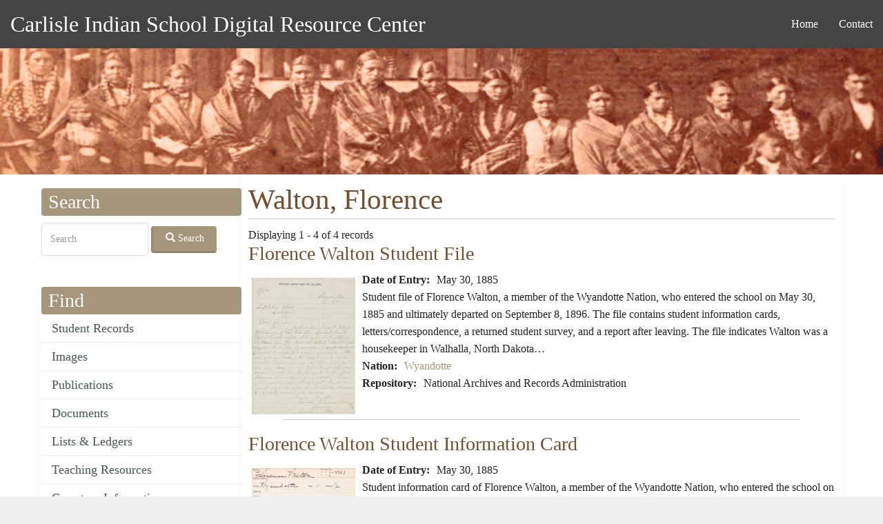

--- FILE ---
content_type: text/html; charset=UTF-8
request_url: https://carlisleindian.dickinson.edu/people/walton-florence
body_size: 22944
content:
<!DOCTYPE html>
<html  lang="en" dir="ltr">
  <head>
    <meta charset="utf-8" />
<script async src="https://www.googletagmanager.com/gtag/js?id=UA-33472776-2"></script>
<script>window.dataLayer = window.dataLayer || [];function gtag(){dataLayer.push(arguments)};gtag("js", new Date());gtag("set", "developer_id.dMDhkMT", true);gtag("config", "UA-33472776-2", {"groups":"default","page_placeholder":"PLACEHOLDER_page_path","allow_ad_personalization_signals":false});</script>
<meta name="Generator" content="Drupal 10 (https://www.drupal.org)" />
<meta name="MobileOptimized" content="width" />
<meta name="HandheldFriendly" content="true" />
<meta name="viewport" content="width=device-width, initial-scale=1.0" />
<link rel="icon" href="/themes/custom/ci/favicon.ico" type="image/vnd.microsoft.icon" />

    <title>Walton, Florence | Carlisle Indian School Digital Resource Center</title>
    <style>ul.dropdown-menu {display: none;}</style>
    <link rel="stylesheet" media="all" href="/sites/default/files/css/css_hUgaGatRnzC4EQHQWEEV5l1ibAzvYb6OX4Jh5Ypmc7w.css?delta=0&amp;language=en&amp;theme=ci&amp;include=[base64]" />
<link rel="stylesheet" media="all" href="/sites/default/files/css/css_q5eSQOea2LmFKnv8GhhQYDwBzUb4UnlU7w084auUuow.css?delta=1&amp;language=en&amp;theme=ci&amp;include=[base64]" />

    <script src="/themes/contrib/dxpr_theme/vendor/modernizr-custom-d8-dxpr-theme.js?v=3.11.7"></script>

  </head>
  <body class="page-taxonomy-term-19127 html path-taxonomy navbar-is-static-top has-glyphicons body--dxpr-theme-header-top body--dxpr-theme-header-not-overlay body--dxpr-theme-header-normal">
    <script>
  var dxpr_themeNavBreakpoint = 1200;
  var dxpr_themeWindowWidth = window.innerWidth;
  if (dxpr_themeWindowWidth > dxpr_themeNavBreakpoint) {
    document.body.className += ' body--dxpr-theme-nav-desktop';
  }
  else {
    document.body.className += ' body--dxpr-theme-nav-mobile';
  }
  </script>
    <a href="#main-content" class="visually-hidden focusable skip-link">
      Skip to main content
    </a>
    
          <div class="dialog-off-canvas-main-canvas" data-off-canvas-main-canvas>
    <div class="dxpr-theme-boxed-container">

          <header id="secondary-header" class="dxpr-theme-secondary-header clearfix hidden-none" role="banner">
      <div class="dxpr-theme-fluid secondary-header-container">
                  <div class="region region-secondary-header">
        <div class="wrap-branding">
          <a class="name navbar-brand" href="/" title="Home" rel="home">Carlisle Indian School Digital Resource Center</a>
      </div>
  <nav role="navigation" aria-labelledby="block-ci-main-menu-menu" id="block-ci-main-menu">
            <h2 class="sr-only" id="block-ci-main-menu-menu">Main navigation</h2>

      
              <ul class="menu nav navbar-nav">
                            <li class="expanded dropdown">
        <a href="/" data-drupal-link-system-path="&lt;front&gt;">Home</a>
                  </li>
                        <li class="expanded dropdown">
        <a href="/page/contact" data-drupal-link-system-path="node/5154">Contact</a>
                  </li>
        </ul>
  


  </nav>

  </div>

              </div>
    </header>
  

<div class="wrap-containers">

        <div class="region region-highlighted">
    <div data-drupal-messages-fallback class="hidden"></div>
                                                            <section id="block-headerimage" class="block block-block-content block-block-contentec1ddeef-5dda-4a6e-a566-1fef986e97bf clearfix">
  
          

      
            <div class="field field--name-body field--type-text-with-summary field--label-hidden field--item"><p><img alt="Carlisle Indian School Header Image" data-entity-type="file" data-entity-uuid="3dac324b-8033-4a60-8765-1473f10a9f18" src="/sites/default/files/inline-images/carlisleindian-header1_1.jpg"></p>
</div>
      
  </section>

  </div>

  


    <div role="main" class="main-container container js-quickedit-main-content clearfix">
        <div class="row">
                                  <aside class="col-sm-3" role="complementary">
              <div class="region region-sidebar-first">
                                                                <section class="search-api-page-block-form-carlisle-indian-search search-api-page-block-form search-form search-block-form container-inline block block-search-api-page block-search-api-page-form-block clearfix" data-drupal-selector="search-api-page-block-form-carlisle-indian-search-5" id="block-searchapipagesearchblockform--5">
  
        <h2 class="block-title">Search</h2>
        

      <form action="/people/walton-florence" method="post" id="search-api-page-block-form-carlisle-indian-search--5" accept-charset="UTF-8">
  <div class="form-item js-form-item form-type-search js-form-type-search form-item-keys js-form-item-keys form-no-label form-group">
      <label for="edit-keys--5" class="control-label sr-only">Search</label>
  
  
  <input title="Enter the terms you wish to search for." data-drupal-selector="edit-keys" class="form-search form-control" placeholder="Search" type="search" id="edit-keys--5" name="keys" value="" size="15" maxlength="128" data-toggle="tooltip" />

  
  
  </div>
<input autocomplete="off" data-drupal-selector="form-0ebrowb4r1iassss2l-txru7ynseatimxyjzxap0ak" type="hidden" name="form_build_id" value="form-_0EbroWB4R1IAsSss2L_TxRU7yNsEatIMxyJZXaP0ak" /><input data-drupal-selector="edit-search-api-page-block-form-carlisle-indian-search-5" type="hidden" name="form_id" value="search_api_page_block_form_carlisle_indian_search" /><div data-drupal-selector="edit-actions" class="form-actions form-group js-form-wrapper form-wrapper" id="edit-actions--5"><button class="search-form__submit button js-form-submit form-submit btn-default btn icon-before" data-drupal-selector="edit-submit" type="submit" id="edit-submit--5" name="op" value="Search"><span class="icon glyphicon glyphicon-search" aria-hidden="true"></span>
Search</button></div>

</form>

  </section>
                                                            
<section id="block-ci-carlisleindian-menu-menu-content-menu" class="block block-core block-system-menu-blockmenu-content-menu clearfix">
  
        <h2 class="block-title">Find</h2>
        

      
      <ul class="menu menu--menu-content-menu nav">
                      <li class="first">
                                        <a href="/student_records" data-drupal-link-system-path="node/32617">Student Records</a>
              </li>
                      <li>
                                        <a href="/images" data-drupal-link-system-path="node/32626">Images</a>
              </li>
                      <li>
                                        <a href="/publications" data-drupal-link-system-path="node/32628">Publications</a>
              </li>
                      <li>
                                        <a href="/documents" data-drupal-link-system-path="node/32627">Documents</a>
              </li>
                      <li>
                                        <a href="/lists_ledgers" data-drupal-link-system-path="node/32623">Lists &amp; Ledgers</a>
              </li>
                      <li>
                                        <a href="/teaching" data-drupal-link-system-path="node/32625">Teaching Resources</a>
              </li>
                      <li>
                                        <a href="/cemetery-information" data-drupal-link-system-path="node/32618">Cemetery Information</a>
              </li>
                      <li class="last">
                                        <a href="/additional-resources" data-drupal-link-system-path="additional-resources">Additional Resources</a>
              </li>
        </ul>
  

  </section>
                                                            
<section id="block-ci-carlisleindian-menu-menu-about" class="block block-system block-system-menu-blockmenu-about clearfix">
  
        <h2 class="block-title">About</h2>
        

      
      <ul class="menu menu--menu-about nav">
                      <li class="first">
                                        <a href="/page/contact" title="" data-drupal-link-system-path="node/5154">Contact</a>
              </li>
                      <li>
                                        <a href="/page/project-participants" title="" data-drupal-link-system-path="node/5157">Project Participants</a>
              </li>
                      <li class="last">
                                        <a href="/page/visiting-carlisle" title="" data-drupal-link-system-path="node/7868">Visiting Carlisle</a>
              </li>
        </ul>
  

  </section>
                                                            <section id="block-ci-carlisleindian-block-2" class="block block-block-content block-block-content5215657a-3cc7-4edc-9a1c-d5da6d9ca954 clearfix">
  
        <h2 class="block-title">Contact</h2>
        

      
            <div class="field field--name-body field--type-text-with-summary field--label-hidden field--item"><p>Archives &amp; Special Collections<br> Waidner-Spahr Library <br>Dickinson College<br> P.O. Box 1773 <br>Carlisle, PA 17013 <br>717-245-1399<br> <a href="mailto:cisproject@dickinson.edu">cisproject@dickinson.edu</a></p>
</div>
      
  </section>

  </div>

          </aside>
              
                          
      <section class="col-sm-9">

                
                                      
                  
                          <a id="main-content"></a>
            <div class="region region-content">
      
    <h1 class="page-title">Walton, Florence</h1>


  <div class="views-element-container form-group"><div class="view view-taxonomy-term view-id-taxonomy_term view-display-id-page_1 js-view-dom-id-497942edcb33f7fb8e73766509c6d168e85546a99370f97e8a94bd0bd619535b">
  
    
      <div class="view-header">
      <div>
  
    
  
</div>
Displaying 1 - 4 of 4 records
    </div>
      
      <div class="view-content">
          <div class="views-row"><div class="views-field views-field-title"><h3 class="field-content"><a href="/student_files/florence-walton-student-file" hreflang="und">Florence Walton Student File</a></h3></div><div class="views-field views-field-field-ephemera-image"><div class="field-content image-left">  <img loading="lazy" src="/sites/default/files/styles/views_taxonomy/public/image-ephemera/NARA_1327_b065_f3301_0005.jpg?itok=ckJ_We8P" width="150" height="198" alt="Florence Walton Student File" title="Florence Walton Student File" class="img-responsive" />


</div></div><div class="views-field views-field-field-ephemera-date-of-doc-creat"><strong class="views-label views-label-field-ephemera-date-of-doc-creat">Date of Entry: </strong><div class="field-content"><time datetime="1885-05-30T12:00:00Z">May 30, 1885</time>
</div></div><div class="views-field views-field-body"><div class="field-content"><p>Student file of Florence Walton, a member of the Wyandotte Nation, who entered the school on May 30, 1885 and ultimately departed on September 8, 1896. The file contains student information cards, letters/correspondence, a returned student survey, and a report after leaving. The file indicates Walton was a housekeeper in Walhalla, North Dakota…</p></div></div><div class="views-field views-field-field-nation"><strong class="views-label views-label-field-nation">Nation: </strong><div class="field-content"><a href="/nation/wyandotte" hreflang="en">Wyandotte</a></div></div><div class="views-field views-field-field-repository"><strong class="views-label views-label-field-repository">Repository: </strong><div class="field-content">National Archives and Records Administration</div></div><div class="views-field views-field-nothing"><div class="field-content line clear"> </div></div></div>
    <div class="views-row"><div class="views-field views-field-title"><h3 class="field-content"><a href="/student_files/florence-walton-student-information-card" hreflang="und">Florence Walton Student Information Card</a></h3></div><div class="views-field views-field-field-ephemera-image"><div class="field-content image-left">  <img loading="lazy" src="/sites/default/files/styles/views_taxonomy/public/image-ephemera/NARA_1329_b008_c00w_0022.jpg?itok=ziR-hRFb" width="150" height="181" alt="Florence Walton Student Information Card" title="Florence Walton Student Information Card" class="img-responsive" />


</div></div><div class="views-field views-field-field-ephemera-date-of-doc-creat"><strong class="views-label views-label-field-ephemera-date-of-doc-creat">Date of Entry: </strong><div class="field-content"><time datetime="1885-05-30T12:00:00Z">May 30, 1885</time>
</div></div><div class="views-field views-field-body"><div class="field-content"><p>Student information card of Florence Walton, a member of the Wyandotte Nation, who entered the school on May 30, 1885 and departed on September 8, 1896. The file indicates Walton was married and living in Beaulieu, North Dakota in 1913 and Shawano, Wisconsin in 1917.</p>
<p>&nbsp;</p>
</div></div><div class="views-field views-field-field-nation"><strong class="views-label views-label-field-nation">Nation: </strong><div class="field-content"><a href="/nation/wyandotte" hreflang="en">Wyandotte</a></div></div><div class="views-field views-field-field-repository"><strong class="views-label views-label-field-repository">Repository: </strong><div class="field-content">National Archives and Records Administration</div></div><div class="views-field views-field-nothing"><div class="field-content line clear"> </div></div></div>
    <div class="views-row"><div class="views-field views-field-title"><h3 class="field-content"><a href="/images/florence-walton-and-cynthia-webster-c1893" hreflang="und">Florence Walton and Cynthia Webster, c.1893</a></h3></div><div class="views-field views-field-field-photo-image"><div class="field-content image-left">  <img loading="lazy" src="/sites/default/files/styles/views_taxonomy/public/image-photo/CCHS_PA-CH3_015a.jpg?itok=iF4l5-ci" width="150" height="215" alt="Florence Walton and Cynthia Webster, c.1893" title="Florence Walton and Cynthia Webster, c.1893" class="img-responsive" />


</div></div><div class="views-field views-field-body"><div class="field-content"><p>Studio portrait of&nbsp;Florence Walton and Cynthia Webster, both wearing school uniforms.</p>
</div></div><div class="views-field views-field-field-nation"><strong class="views-label views-label-field-nation">Nation: </strong><div class="field-content"><a href="/nation/wyandotte" hreflang="en">Wyandotte</a>, <a href="/nation/oneida" hreflang="en">Oneida</a></div></div><div class="views-field views-field-field-photo-format"><strong class="views-label views-label-field-photo-format">Format: </strong><div class="field-content">Photographic Print, B&amp;W</div></div><div class="views-field views-field-field-repository"><strong class="views-label views-label-field-repository">Repository: </strong><div class="field-content">Cumberland County Historical Society</div></div><div class="views-field views-field-nothing"><div class="field-content line clear"> </div></div></div>
    <div class="views-row"><div class="views-field views-field-title"><h3 class="field-content"><a href="/images/eight-female-students-posed-bridge-woods-c1894" hreflang="en">Eight female students posed on a bridge in the woods, c.1894</a></h3></div><div class="views-field views-field-field-photo-image"><div class="field-content image-left">  <img loading="lazy" src="/sites/default/files/styles/views_taxonomy/public/image-photo/AHEC%20CIIS%20Photos%20Folder%20619%20photo%20v1.jpg?itok=AbF1sq9x" width="150" height="124" alt="Eight female students posed on a bridge in the woods, c.1894" title="Eight female students posed on a bridge in the woods, c.1894" class="img-responsive" />


</div></div><div class="views-field views-field-body"><div class="field-content"><p>Eight female students, posed in a line on a bridge across what looks like a stream in the woods. Almost all of them are holding baskets containing flowers or greenery.&nbsp;</p>
<p>On the reverse they are identified as: 1) Florence Walton 2) Rosey Metoxen 3) Alice Lambert 4) Cynthia Webster 5) Martha Sickles 6) Lillie Payne 7) Louisa La…</p></div></div><div class="views-field views-field-field-nation"><strong class="views-label views-label-field-nation">Nation: </strong><div class="field-content"><a href="/nation/wyandotte" hreflang="en">Wyandotte</a>, <a href="/nation/oneida" hreflang="en">Oneida</a>, <a href="/nation/chippewa" hreflang="en">Chippewa</a>, <a href="/nation/shawnee" hreflang="en">Shawnee</a></div></div><div class="views-field views-field-field-photo-format"><strong class="views-label views-label-field-photo-format">Format: </strong><div class="field-content">Photographic Print, B&amp;W</div></div><div class="views-field views-field-field-repository"><strong class="views-label views-label-field-repository">Repository: </strong><div class="field-content">U. S. Army Heritage and Education Center</div></div><div class="views-field views-field-nothing"><div class="field-content line clear"> </div></div></div>

    </div>
  
      
            <div class="view-footer">
      Page 1 of 1
    </div>
    </div>
</div>


  </div>

              </section>

                    </div><!-- end .ow -->
      </div><!-- end main-container -->

</div>

      <footer class="dxpr-theme-footer clearfix" role="contentinfo">
            <div class="dxpr-theme-fluid footer-container">
                  <div class="region region-footer">
                                                                <section id="block-footerinfo" class="block block-block-content block-block-contentfc9dcb5c-a7bd-4a46-9f63-1d9b34f7b2fc clearfix">
  
          

      
            <div class="field field--name-body field--type-text-with-summary field--label-hidden field--item"><p></p><center>
<p>Generous support for this project has been provided by the <a href="http://www.mellon.org/" target="_blank" title="Go to the Andrew W. Mellon Foundation site">Andrew W. Mellon Foundation</a>, <a href="https://www.neh.gov/" target="_blank">NEH</a>, and <a href="https://www.archives.gov/nhprc" target="_blank">NHPRC</a>.</p>
<p>This work is licensed under a <a href="http://creativecommons.org/licenses/by-nc-sa/4.0/" rel="license" target="blank" title="Go to the Creative Commons site for more information">Creative Commons Attribution-NonCommercial-ShareAlike 4.0 International License</a>. <a href="https://carlisleindian.dickinson.edu/user/" title="Login for Archives staff"><strong>Login</strong></a></p>
<p><a href="http://creativecommons.org/licenses/by-nc-sa/4.0/" rel="license"><img style="border-width:0;" src="https://i.creativecommons.org/l/by-nc-sa/4.0/80x15.png" data-entity-uuid data-entity-type alt="Creative Commons License" width="80" height="15"></a></p>
<p></p></center>
</div>
      
  </section>

  </div>

              </div>
    </footer>
  
</div><!-- end dxpr-theme-boxed-container -->

  </div>

    <script type="application/json" data-drupal-selector="drupal-settings-json">{"path":{"baseUrl":"\/","pathPrefix":"","currentPath":"taxonomy\/term\/19127","currentPathIsAdmin":false,"isFront":false,"currentLanguage":"en"},"pluralDelimiter":"\u0003","suppressDeprecationErrors":true,"google_analytics":{"account":"UA-33472776-2","trackOutbound":true,"trackMailto":true,"trackTel":true,"trackDownload":true,"trackDownloadExtensions":"7z|aac|arc|arj|asf|asx|avi|bin|csv|doc(x|m)?|dot(x|m)?|exe|flv|gif|gz|gzip|hqx|jar|jpe?g|js|mp(2|3|4|e?g)|mov(ie)?|msi|msp|pdf|phps|png|ppt(x|m)?|pot(x|m)?|pps(x|m)?|ppam|sld(x|m)?|thmx|qtm?|ra(m|r)?|sea|sit|tar|tgz|torrent|txt|wav|wma|wmv|wpd|xls(x|m|b)?|xlt(x|m)|xlam|xml|z|zip","trackColorbox":true},"bootstrap":{"forms_has_error_value_toggle":1,"popover_enabled":1,"popover_animation":1,"popover_auto_close":1,"popover_container":"body","popover_content":"","popover_delay":"0","popover_html":0,"popover_placement":"top","popover_selector":"","popover_title":"","popover_trigger":"click","tooltip_enabled":1,"tooltip_animation":1,"tooltip_container":"body","tooltip_delay":"0","tooltip_html":0,"tooltip_placement":"auto top","tooltip_selector":"","tooltip_trigger":"hover"},"dxpr_themeSettings":{"headerSideDirection":"left"},"ajaxTrustedUrl":{"form_action_p_pvdeGsVG5zNF_XLGPTvYSKCf43t8qZYSwcfZl2uzM":true},"user":{"uid":0,"permissionsHash":"52b830e52801538480f187d1a6548b6e8bf5c9d54007eef4a2b54ba210cdc6bc"}}</script>
<script src="/core/assets/vendor/jquery/jquery.min.js?v=3.7.1"></script>
<script src="/core/assets/vendor/underscore/underscore-min.js?v=1.13.6"></script>
<script src="/themes/contrib/dxpr_theme/vendor/bootstrap3/js/bootstrap.min.js?t8tgoy"></script>
<script src="/core/assets/vendor/once/once.min.js?v=1.0.1"></script>
<script src="/core/misc/drupalSettingsLoader.js?v=10.2.4"></script>
<script src="/core/misc/drupal.js?v=10.2.4"></script>
<script src="/core/misc/drupal.init.js?v=10.2.4"></script>
<script src="/modules/contrib/google_analytics/js/google_analytics.js?v=10.2.4"></script>
<script src="/themes/contrib/dxpr_theme/vendor/classie.js?t8tgoy"></script>
<script src="/themes/contrib/dxpr_theme/js/minified/dxpr-theme-multilevel-mobile-nav.min.js?t8tgoy"></script>
<script src="/themes/contrib/dxpr_theme/js/minified/dxpr-theme-header.min.js?t8tgoy"></script>
<script src="/themes/contrib/bootstrap/js/drupal.bootstrap.js?t8tgoy"></script>
<script src="/themes/contrib/bootstrap/js/attributes.js?t8tgoy"></script>
<script src="/themes/contrib/bootstrap/js/theme.js?t8tgoy"></script>
<script src="/themes/contrib/bootstrap/js/popover.js?t8tgoy"></script>
<script src="/themes/contrib/bootstrap/js/tooltip.js?t8tgoy"></script>

    <div class="hidden" id="dxpr-theme-js-seed">sfy39587stp18</div>
  </body>
</html>
